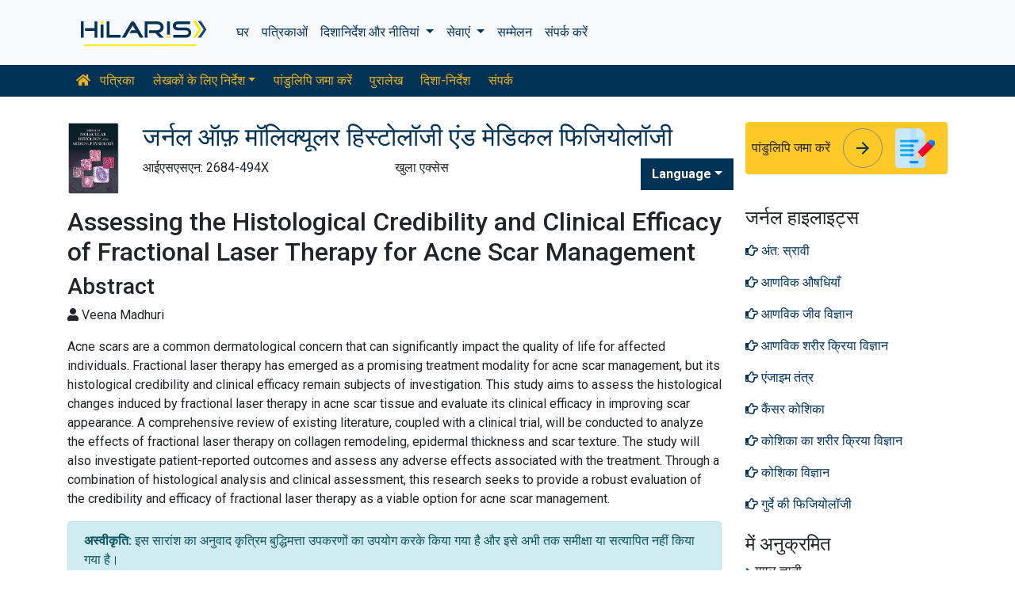

--- FILE ---
content_type: text/html; charset=UTF-8
request_url: https://hindi.hilarispublisher.com/abstract/assessing-the-histological-credibility-and-clinical-efficacy-of-fractional-laser-therapy-for-acne-scar-management-101682.html
body_size: 8568
content:
<!doctype html>
<html lang="hi">
<head>
<meta charset="utf-8">
<meta name="viewport" content="width=device-width, initial-scale=1, shrink-to-fit=no">
<title>Assessing the Histological Credibility and Clinical Efficacy | 101682</title>
<meta name="keywords" content="Veena Madhuri, "/>
    
<meta name="description" content="Acne scars are a common dermatological concern that can significantly impact the quality of life for affected individuals. Fractional laser therapy 
  has..101682"/>
<meta name="citation_publisher" content="हिलारिस एसआरएल" />
<meta name="citation_journal_title" content="जर्नल ऑफ़ मॉलिक्यूलर हिस्टोलॉजी एंड मेडिकल फिजियोलॉजी">
<meta name="citation_title" content="Assessing the Histological Credibility and Clinical Efficacy of Fractional Laser Therapy for Acne Scar Management">
<meta name="citation_author" content="Veena Madhuri" />
<meta name="citation_year" content="">
<meta name="citation_volume" content="8">
<meta name="citation_issue" content="4">
<meta name="citation_abstract" content="Acne scars are a common dermatological concern that can significantly impact the quality of life for affected individuals. Fractional laser therapy 
  has emerged as a promising treatment modality for acne scar management, but its histological credibility and clinical efficacy remain subjects of 
  investigation. This study aims to assess the histological changes induced by fractional laser therapy in acne scar tissue and evaluate its clinical 
  efficacy in improving scar appearance. A comprehensive review of existing literature, coupled with a clinical trial, will be conducted to analyze the 
  effects of fractional laser therapy on collagen remodeling, epidermal thickness and scar texture. The study will also investigate patient-reported 
  outcomes and assess any adverse effects associated with the treatment. Through a combination of histological analysis and clinical assessment, 
  this research seeks to provide a robust evaluation of the credibility and efficacy of fractional laser therapy as a viable option for acne scar 
  management.">
<meta name="citation_abstract_html_url" content="https://hindi.hilarispublisher.com/abstract/assessing-the-histological-credibility-and-clinical-efficacy-of-fractional-laser-therapy-for-acne-scar-management-101682.html">
<!-- Bootstrap CSS -->
<link rel="alternate" href="https://hindi.hilarispublisher.com/abstract/assessing-the-histological-credibility-and-clinical-efficacy-of-fractional-laser-therapy-for-acne-scar-management-101682.html" hreflang="hi-IN"/>
<link rel="canonical" href="https://hindi.hilarispublisher.com/abstract/assessing-the-histological-credibility-and-clinical-efficacy-of-fractional-laser-therapy-for-acne-scar-management-101682.html">
<meta name="google-site-verification" content="oWMEafdcaiOzLHBHrMgGBwtQrvUtl_diAl2cELZt1Ks" />
<meta name="ROBOTS" content="INDEX,FOLLOW">
<meta name="googlebot" content="INDEX,FOLLOW">
<link rel="stylesheet" href="https://stackpath.bootstrapcdn.com/bootstrap/4.4.1/css/bootstrap.min.css">
<link rel="stylesheet" href="https://cdnjs.cloudflare.com/ajax/libs/font-awesome/5.11.2/css/all.min.css" />
<link rel="stylesheet" href="https://maxcdn.bootstrapcdn.com/font-awesome/4.3.0/css/font-awesome.min.css">
<link href="https://fonts.googleapis.com/icon?family=Material+Icons" rel="stylesheet">
<link href="https://fonts.googleapis.com/css?family=Roboto:100,100i,300,300i,400,400i,500,500i,700,700i,900,900i&display=swap" rel="stylesheet">
<!-- Global CSS -->
<link rel="stylesheet" href="https://cdn.jsdelivr.net/npm/bootstrap-select@1.13.9/dist/css/bootstrap-select.min.css">
<link rel="stylesheet" href="/assets/css/owl.carousel.min.css">
<link rel="stylesheet" href="/assets/css/owl.theme.default.min.css">
<link rel="stylesheet" href="/assets/css/jquery.mCustomScrollbar.min.css">
<link rel="stylesheet" href="/assets/css/global.css">
<link rel="stylesheet" href="/assets/css/styles.css">
<link rel="stylesheet" href="/assets/css/custom.css">
<link rel="stylesheet" href="/assets/css/author.css">
<link rel="stylesheet" href="/assets/css/coolautosuggest.css">
<link rel="icon" href="/assets/img/favicon.ico" type="image/gif" sizes="16x16">
<!-- Global site tag (gtag.js) - Google Analytics -->
<script async src="https://www.googletagmanager.com/gtag/js?id=UA-156021785-1"></script>
<script>
  window.dataLayer = window.dataLayer || [];
  function gtag(){dataLayer.push(arguments);}
  gtag('js', new Date());

  gtag('config', 'G-BJY2BWFECQ');
</script></head>
<body>
    <nav class="navbar navbar-expand-lg navbar-light bg-light py-3">
    <div class="container">
    <a class="navbar-brand d-smd-none" href="https://hindi.hilarispublisher.com/" title="यहाँ क्लिक करें"><img src="/assets/img/hilaris-publisher.svg" alt=".." title="यहाँ क्लिक करें" height="40px"></a>
    <button class="navbar-toggler" type="button" data-toggle="collapse" data-target="#navbarJrnlMain" aria-controls="navbarJrnlMain" aria-expanded="false" aria-label="Toggle navigation">
        <span class="navbar-toggler-icon"></span>
    </button>
    <div class="collapse navbar-collapse" id="navbarJrnlMain">
        <div class="navbar-nav mr-auto">
            <a class="nav-item nav-link" href="https://hindi.hilarispublisher.com/" title="यहाँ क्लिक करें">घर</a>
            <a class="nav-item nav-link" href="https://hindi.hilarispublisher.com/open-access-journals.html" title="यहाँ क्लिक करें">पत्रिकाओं</a>
            <div class="nav-item dropdown">
                <a class="nav-link dropdown-toggle" href="#" id="Guidelines" role="button" data-toggle="dropdown" aria-haspopup="true" aria-expanded="false">दिशानिर्देश और नीतियां </a>
                <div class="dropdown-menu" aria-labelledby="Guidelines">
                    <a class="dropdown-item" href="https://hindi.hilarispublisher.com/editorial-policies.html" title="Editorial Policies">संपादकीय नीतियाँ</a>
                    <a class="dropdown-item" href="https://hindi.hilarispublisher.com/submit-manuscript.html" title="Online Submission">ऑनलाइन सबमिशन</a>
                    <a class="dropdown-item" href="https://hindi.hilarispublisher.com/manuscript-guidelines.html" title="Manuscript Guidelines">पांडुलिपि दिशानिर्देश</a>
                    <a class="dropdown-item" href="https://hindi.hilarispublisher.com/policies.html" title="Policies">नीतियों</a>
                    <a class="dropdown-item" href="https://hindi.hilarispublisher.com/publication-ethics.html" title="Publication ethics">प्रकाशन नैतिकता</a>
                    <a class="dropdown-item" href="https://hindi.hilarispublisher.com/reviewers.html" title="Reviewers">समीक्षक</a>
                    <a class="dropdown-item" href="https://hindi.hilarispublisher.com/terms-conditions.html" title="Terms and Conditions">नियम और शर्तें</a>
                </div>
            </div>


                <div class="nav-item dropdown">
                <a class="nav-link dropdown-toggle" href="#" id="Services" role="button" data-toggle="dropdown" aria-haspopup="true" aria-expanded="false">सेवाएं </a>
                <div class="dropdown-menu" aria-labelledby="Services">
                    <a class="dropdown-item" href="https://hindi.hilarispublisher.com/advertisement.html" title="Advertisement">विज्ञापन</a>
                    <a class="dropdown-item" href="https://hindi.hilarispublisher.com/membership.html" title="Membership">सदस्यता</a>
                    <a class="dropdown-item" href="https://hindi.hilarispublisher.com/reprints.html" title="Reprints">रीप्रिंट</a>
                    <a class="dropdown-item" href="https://hindi.hilarispublisher.com/subscription.html" title="Subscription"> अंशदान</a>
                    
                </div>
            </div>
                    <!-- <a class="nav-link dropdown-toggle" href="#" id="Services" role="button" data-toggle="dropdown" aria-haspopup="true" aria-expanded="false">Services</a>
                    <div class="dropdown-menu" aria-labelledby="Services">
                    <a class="dropdown-item" href="https://hindi.hilarispublisher.com/advertisement.html" title="Advertisement">Advertisement</a>
                    <a class="dropdown-item" href="https://hindi.hilarispublisher.com/membership.html" title="Membership">Membership</a>
                    <a class="dropdown-item" href="https://hindi.hilarispublisher.com/reprints.html" title="Reprints">Reprints</a> -->


            <a class="nav-item nav-link" href="https://hindi.hilarispublisher.com/conferences.html" title="Conferences">सम्मेलन</a>
            <a class="nav-item nav-link" href="https://hindi.hilarispublisher.com/contact-us.html" title="Contact">संपर्क करें</a>
        </div>
        <!-- <form class="form-inline my-2 my-lg-0" method="get" action="https://hindi.hilarispublisher.com/search-results.php">
            <div class="input-group">
                <input class="form-control border-secondary w-100" type="text" name="keyword" id="keyword" required placeholder="Search" aria-label="Search">
                <div class="input-group-append">
                    <button class="btn btn-outline-secondary bg-yellow-800-hover" type="submit"><i class="fas fa-search"></i></button>
                </div>
            </div>
        </form> -->
    </div>
    </div>
</nav>

<nav class="navbar navbar-expand-lg navbar-dark bg-primary p-0 mb-3 nav-links-mobile-view">
    <div class="container mx-3 mx-sm-auto">
        <a class="navbar-brand d-block d-sm-none" href="#">जर्नल मेनू</a>
        <button class="navbar-toggler" type="button" data-toggle="collapse" data-target="#navbarJrnl" aria-controls="navbarJrnl" aria-expanded="false" aria-label="Toggle navigation">
            <span class="navbar-toggler-icon"></span>
        </button>

        <div class="collapse navbar-collapse" id="navbarJrnl">
            <div class="navbar-nav mr-auto">
                <a class="nav-item nav-link" href="https://hindi.hilarispublisher.com/molecular-histology-medical-physiology.html" title="Journal Home"><i class="fas fa-home pr-2"></i> पत्रिका</a>
				 <div class="nav-item dropdown">
                    <a class="nav-link dropdown-toggle " href="#" id="EditorialPanel" role="button" data-toggle="dropdown" aria-haspopup="true" aria-expanded="false">लेखकों के लिए निर्देश</a>
                    <div class="dropdown-menu" aria-labelledby="EditorialPanel">
                        <a class="dropdown-item" href="https://hindi.hilarispublisher.com/molecular-histology-medical-physiology/instructionsforauthors.html" title="यहाँ क्लिक करें">लेखकों के लिए निर्देश</a>
						<a class="dropdown-item" href="https://hindi.hilarispublisher.com/molecular-histology-medical-physiology/aim-and-scope.html" title="यहाँ क्लिक करें">उद्देश्य और दायरा</a>						<a class="dropdown-item" href="https://hindi.hilarispublisher.com/molecular-histology-medical-physiology/ethical-malpractices.html" title="यहाँ क्लिक करें">प्रकाशन नैतिकता और कदाचार बयान</a>						<a class="dropdown-item" href="https://hindi.hilarispublisher.com/molecular-histology-medical-physiology/peer-review-process.html" title="यहाँ क्लिक करें">समकक्ष समीक्षा प्रक्रिया</a>                    </div>
                </div>

                <a class="nav-link " href="https://hindi.hilarispublisher.com/molecular-histology-medical-physiology/submit-manuscript.html" title="यहाँ क्लिक करें">पांडुलिपि जमा करें</a>
                <a class="nav-link " href="https://hindi.hilarispublisher.com/molecular-histology-medical-physiology/archive.html" title="यहाँ क्लिक करें">पुरालेख</a>
                <a class="nav-link " href="https://hindi.hilarispublisher.com/molecular-histology-medical-physiology/guidelines.html" title="यहाँ क्लिक करें">दिशा-निर्देश</a>
                <a class="nav-item nav-link" href="https://hindi.hilarispublisher.com/molecular-histology-medical-physiology/contact.html" title="यहाँ क्लिक करें">संपर्क</a>
            </div>
        </div>
    </div>
</nav>
<header class="container py-3">
    <div class="row align-items-start">
        <div class="col-lg-1 col-md-1 d-none d-sm-block">
            <img src="https://www.hilarispublisher.com/admin/flyers/Molecular-Histology--Medical-Physiology-flyer.jpg" alt=".." title="यहाँ क्लिक करें" class="img-fluid">
        </div>
        <div class="col-lg col-md">
            <h1 class="h2 text-primary">जर्नल ऑफ़ मॉलिक्यूलर हिस्टोलॉजी एंड मेडिकल फिजियोलॉजी</h1>
			<div class="row">
                <div class="col">
                    <p class="mb-1">आईएसएसएन: 2684-494X </p>                </div>
                <div class="col">
                    खुला एक्सेस			    </div>
                <div class="nav-item dropdown multi_lang j_multi_lang">
                    <a class="nav-link dropdown-toggle" href="#" id="multi_lang" role="button" data-toggle="dropdown" aria-haspopup="true" aria-expanded="false">Language</a>
                    <div class="dropdown-menu" aria-labelledby="">
                                                <a class="dropdown-item" href="https://www.hilarispublisher.com/abstract/assessing-the-histological-credibility-and-clinical-efficacy-of-fractional-laser-therapy-for-acne-scar-management-101682.html" title="English">
                            <img src="https://www.hilarispublisher.com/admin/flags/usa.png">English                        </a>
                                                <a class="dropdown-item" href="https://spanish.hilarispublisher.com/abstract/assessing-the-histological-credibility-and-clinical-efficacy-of-fractional-laser-therapy-for-acne-scar-management-101682.html" title="Spanish">
                            <img src="https://www.hilarispublisher.com/admin/flags/spain.png">Spanish                        </a>
                                                <a class="dropdown-item" href="https://chinese.hilarispublisher.com/abstract/assessing-the-histological-credibility-and-clinical-efficacy-of-fractional-laser-therapy-for-acne-scar-management-101682.html" title="Chinese">
                            <img src="https://www.hilarispublisher.com/admin/flags/china.png">Chinese                        </a>
                                                <a class="dropdown-item" href="https://russian.hilarispublisher.com/abstract/assessing-the-histological-credibility-and-clinical-efficacy-of-fractional-laser-therapy-for-acne-scar-management-101682.html" title="Russian">
                            <img src="https://www.hilarispublisher.com/admin/flags/russia.png">Russian                        </a>
                                                <a class="dropdown-item" href="https://german.hilarispublisher.com/abstract/assessing-the-histological-credibility-and-clinical-efficacy-of-fractional-laser-therapy-for-acne-scar-management-101682.html" title="German">
                            <img src="https://www.hilarispublisher.com/admin/flags/germany.png">German                        </a>
                                                <a class="dropdown-item" href="https://french.hilarispublisher.com/abstract/assessing-the-histological-credibility-and-clinical-efficacy-of-fractional-laser-therapy-for-acne-scar-management-101682.html" title="French">
                            <img src="https://www.hilarispublisher.com/admin/flags/france.png">French                        </a>
                                                <a class="dropdown-item" href="https://japanese.hilarispublisher.com/abstract/assessing-the-histological-credibility-and-clinical-efficacy-of-fractional-laser-therapy-for-acne-scar-management-101682.html" title="Japanese">
                            <img src="https://www.hilarispublisher.com/admin/flags/japan.png">Japanese                        </a>
                                                <a class="dropdown-item" href="https://portuguese.hilarispublisher.com/abstract/assessing-the-histological-credibility-and-clinical-efficacy-of-fractional-laser-therapy-for-acne-scar-management-101682.html" title="Portuguese">
                            <img src="https://www.hilarispublisher.com/admin/flags/portugal.png">Portuguese                        </a>
                                                <a class="dropdown-item" href="https://telugu.hilarispublisher.com/abstract/assessing-the-histological-credibility-and-clinical-efficacy-of-fractional-laser-therapy-for-acne-scar-management-101682.html" title="Telugu">
                            <img src="https://www.hilarispublisher.com/admin/flags/india.png">Telugu                        </a>
                                                <a class="dropdown-item" href="https://tamil.hilarispublisher.com/abstract/assessing-the-histological-credibility-and-clinical-efficacy-of-fractional-laser-therapy-for-acne-scar-management-101682.html" title="Tamil">
                            <img src="https://www.hilarispublisher.com/admin/flags/india.png">Tamil                        </a>
                                            </div>
                </div>
            </div>
        </div>
        <div class="col-lg-3 col-md-4">
            
			<div class="card bg-amber-400 border-0">
                <div class="card-body p-2 d-flex align-items-center">
                    पांडुलिपि जमा करें                    <a class="animate-icon mx-3 stretched-link" href="https://www.scholarscentral.org/submissions/molecular-histology-medical-physiology.html" title="यहाँ क्लिक करें" target="_blank">
                        <span target="_blank" class="animate-icon-horizontal">
                            <i class="material-icons animate-icon-horizontal-wrap animate-icon-left-to-right">arrow_forward</i>
                            <i class="material-icons animate-icon-horizontal-wrap animate-icon-left-to-right">arrow_forward</i>
                        </span>
                    </a>
                    <img src="/assets/img/manuscript.svg" alt=".." width="50">
                </div>
            </div>
            <div class="mt-2 cu_whatsapp">    
                       </div>

        </div>
    </div>
</header>
    <section class="container">
        <div class="row">
            <div class="col-sm">
                <h2>Assessing the Histological Credibility and Clinical Efficacy of Fractional Laser Therapy for Acne Scar Management</h2>
                <h3>Abstract</h3>
                <p><i class="fas fa-user"></i>  Veena Madhuri</p>
			    <p><p>Acne scars are a common dermatological concern that can significantly impact the quality of life for affected individuals. Fractional laser therapy 
  has emerged as a promising treatment modality for acne scar management, but its histological credibility and clinical efficacy remain subjects of 
  investigation. This study aims to assess the histological changes induced by fractional laser therapy in acne scar tissue and evaluate its clinical 
  efficacy in improving scar appearance. A comprehensive review of existing literature, coupled with a clinical trial, will be conducted to analyze the 
  effects of fractional laser therapy on collagen remodeling, epidermal thickness and scar texture. The study will also investigate patient-reported 
  outcomes and assess any adverse effects associated with the treatment. Through a combination of histological analysis and clinical assessment, 
  this research seeks to provide a robust evaluation of the credibility and efficacy of fractional laser therapy as a viable option for acne scar 
  management.</p></p>
                <div class="alert alert-info text-left"><b>अस्वीकृति:</b> इस सारांश का अनुवाद कृत्रिम बुद्धिमत्ता उपकरणों का उपयोग करके किया गया है और इसे अभी तक समीक्षा या सत्यापित नहीं किया गया है।</div> 
                <div class="row mt-3">
                    <div class="col-12 col-sm-auto">
                        <p class="lead">इस लेख का हिस्सा</p>
                    </div>
                    <div class="col-12 col-sm-auto">
                        <div class="nav social-icons">
                            <a title="यहाँ क्लिक करें" target="_blank" href="https://www.facebook.com/sharer.php?u=https://hindi.hilarispublisher.com/abstract/assessing-the-histological-credibility-and-clinical-efficacy-of-fractional-laser-therapy-for-acne-scar-management-101682.html" class="nav-link bg-facebook fab fa-facebook-f text-white">&nbsp;</a>
                            <a title="यहाँ क्लिक करें" target="_blank" href="https://twitter.com/share?url=https://hindi.hilarispublisher.com/abstract/assessing-the-histological-credibility-and-clinical-efficacy-of-fractional-laser-therapy-for-acne-scar-management-101682.html" class="nav-link bg-twitter fab fa-twitter text-white">&nbsp;</a>
                            <a title="यहाँ क्लिक करें" target="_blank" href="https://www.linkedin.com/shareArticle?mini=true&url=https://hindi.hilarispublisher.com/abstract/assessing-the-histological-credibility-and-clinical-efficacy-of-fractional-laser-therapy-for-acne-scar-management-101682.html" class="nav-link bg-linkedin fab fa-linkedin-in text-white">&nbsp;</a>
                            <a title="यहाँ क्लिक करें" target="_blank" href="https://plus.google.com/share?url=https://hindi.hilarispublisher.com/abstract/assessing-the-histological-credibility-and-clinical-efficacy-of-fractional-laser-therapy-for-acne-scar-management-101682.html" class="nav-link bg-googleplus fab fa-google-plus-g text-white">&nbsp;</a>
                        </div>  
                    </div>
                </div>
            </div>
            <div class="col-12 col-sm-3">
             <!--==========relevant topics==================-->
<div class="mb-3">
	<h4>जर्नल हाइलाइट्स</h4>
    <nav class="nav flex-column scrollbar a-pl-0" style="max-height:50vh;">
                <a href="https://hindi.hilarispublisher.com/scholarly/endocrine--journals-articles-ppts-list-896.html" class="nav-link" title="अंत: स्रावी" title="यहाँ क्लिक करें"><i class="far fa-hand-point-right"></i> अंत: स्रावी</a>
                <a href="https://hindi.hilarispublisher.com/scholarly/molecular-medicines-journals-articles-ppts-list-897.html" class="nav-link" title="आणविक औषधियाँ" title="यहाँ क्लिक करें"><i class="far fa-hand-point-right"></i> आणविक औषधियाँ</a>
                <a href="https://hindi.hilarispublisher.com/scholarly/molecular-biology-journals-articles-ppts-list-1143.html" class="nav-link" title="आणविक जीव विज्ञान" title="यहाँ क्लिक करें"><i class="far fa-hand-point-right"></i> आणविक जीव विज्ञान</a>
                <a href="https://hindi.hilarispublisher.com/scholarly/molecular-physiology-journals-articles-ppts-list-98.html" class="nav-link" title="आणविक शरीर क्रिया विज्ञान" title="यहाँ क्लिक करें"><i class="far fa-hand-point-right"></i> आणविक शरीर क्रिया विज्ञान</a>
                <a href="https://hindi.hilarispublisher.com/scholarly/enzyme-mechanism-journals-articles-ppts-list-1140.html" class="nav-link" title="एंजाइम तंत्र" title="यहाँ क्लिक करें"><i class="far fa-hand-point-right"></i> एंजाइम तंत्र</a>
                <a href="https://hindi.hilarispublisher.com/scholarly/cancer-cell-journals-articles-ppts-list-898.html" class="nav-link" title="कैंसर कोशिका" title="यहाँ क्लिक करें"><i class="far fa-hand-point-right"></i> कैंसर कोशिका</a>
                <a href="https://hindi.hilarispublisher.com/scholarly/physiology-of-cell-journals-articles-ppts-list-893.html" class="nav-link" title="कोशिका का शरीर क्रिया विज्ञान" title="यहाँ क्लिक करें"><i class="far fa-hand-point-right"></i> कोशिका का शरीर क्रिया विज्ञान</a>
                <a href="https://hindi.hilarispublisher.com/scholarly/cytology-journals-articles-ppts-list-1139.html" class="nav-link" title="कोशिका विज्ञान" title="यहाँ क्लिक करें"><i class="far fa-hand-point-right"></i> कोशिका विज्ञान</a>
                <a href="https://hindi.hilarispublisher.com/scholarly/physiology-of-renal-journals-articles-ppts-list-895.html" class="nav-link" title="गुर्दे की फिजियोलॉजी" title="यहाँ क्लिक करें"><i class="far fa-hand-point-right"></i> गुर्दे की फिजियोलॉजी</a>
                <a href="https://hindi.hilarispublisher.com/scholarly/staining-journals-articles-ppts-list-87.html" class="nav-link" title="धुंधलापन" title="यहाँ क्लिक करें"><i class="far fa-hand-point-right"></i> धुंधलापन</a>
                <a href="https://hindi.hilarispublisher.com/scholarly/bioenergetics-journals-articles-ppts-list-1141.html" class="nav-link" title="बायोइनरजेटिक्स" title="यहाँ क्लिक करें"><i class="far fa-hand-point-right"></i> बायोइनरजेटिक्स</a>
                <a href="https://hindi.hilarispublisher.com/scholarly/microscopy-journals-articles-ppts-list-92.html" class="nav-link" title="माइक्रोस्कोपी" title="यहाँ क्लिक करें"><i class="far fa-hand-point-right"></i> माइक्रोस्कोपी</a>
                <a href="https://hindi.hilarispublisher.com/scholarly/physiology-of-human--journals-articles-ppts-list-894.html" class="nav-link" title="मानव का शरीर विज्ञान" title="यहाँ क्लिक करें"><i class="far fa-hand-point-right"></i> मानव का शरीर विज्ञान</a>
                <a href="https://hindi.hilarispublisher.com/scholarly/medical-histology-journals-articles-ppts-list-435.html" class="nav-link" title="मेडिकल हिस्टोलॉजी" title="यहाँ क्लिक करें"><i class="far fa-hand-point-right"></i> मेडिकल हिस्टोलॉजी</a>
                <a href="https://hindi.hilarispublisher.com/scholarly/chromogen-journals-articles-ppts-list-95.html" class="nav-link" title="वर्णकोत्पादक" title="यहाँ क्लिक करें"><i class="far fa-hand-point-right"></i> वर्णकोत्पादक</a>
                <a href="https://hindi.hilarispublisher.com/scholarly/pathology-journals-articles-ppts-list-1144.html" class="nav-link" title="विकृति विज्ञान" title="यहाँ क्लिक करें"><i class="far fa-hand-point-right"></i> विकृति विज्ञान</a>
                <a href="https://hindi.hilarispublisher.com/scholarly/cytopathology-journals-articles-ppts-list-1145.html" class="nav-link" title="साइटोपैथोलॉजी" title="यहाँ क्लिक करें"><i class="far fa-hand-point-right"></i> साइटोपैथोलॉजी</a>
                <a href="https://hindi.hilarispublisher.com/scholarly/microscopic-anatomy-journals-articles-ppts-list-1142.html" class="nav-link" title="सूक्ष्म शरीर रचना" title="यहाँ क्लिक करें"><i class="far fa-hand-point-right"></i> सूक्ष्म शरीर रचना</a>
            </nav>
</div>
<!--==========Indexed in==============-->
<div class="mb-3">
    <h4>में अनुक्रमित</h4>
    <nav class="nav flex-column scrollbar a-pl-0" style="max-height:40vh;">
                 <i class="fa fa-chevron-right" style="font-size: 11px;color: #0056b3;"></i> गूगल ज्ञानी<br>
                 <i class="fa fa-chevron-right" style="font-size: 11px;color: #0056b3;"></i> RefSeek<br>
                 <i class="fa fa-chevron-right" style="font-size: 11px;color: #0056b3;"></i> हमदर्द विश्वविद्यालय<br>
                 <i class="fa fa-chevron-right" style="font-size: 11px;color: #0056b3;"></i> ईबीएससीओ एज़<br>
                 <i class="fa fa-chevron-right" style="font-size: 11px;color: #0056b3;"></i> पबलोन्स<br>
            </nav>
</div>
<!--==========USEFUL Links topics==================-->
<div class=" mb-3">
<h4>सम्बंधित लिंक्स</h4>
<div class="card-body p-0">
<nav class="nav flex-column font-size-4 a-py-1">    
  <a class="nav-item nav-link p-0" href="https://hindi.hilarispublisher.com/molecular-histology-medical-physiology/indexing.html" title="यहाँ क्लिक करें"><span><i class="far fa-hand-point-right"></i></span><span class="cu_posion">सार-संक्षेप और अनुक्रमणिका</span></a>

<a class="nav-item nav-link p-0" href="https://hindi.hilarispublisher.com/molecular-histology-medical-physiology/archive.html" title="यहाँ क्लिक करें"><span><i class="far fa-hand-point-right"></i></span><span class="cu_posion">विषयसूची</span></a>

</nav>
</div>
</div>
<!--==========USEFUL Links topics====END============-->
<div class=" mb-3">
<h4>एक्सेस जर्नल खोलें</h4>
    <div class="card-body p-0">
    <nav class="nav flex-column font-size-4 a-py-1">
        
      <a class="nav-item nav-link p-0" href="https://hindi.hilarispublisher.com/engineering-journals.html" title="यहाँ क्लिक करें"><span><i class="far fa-hand-point-right"></i></span><span class="cu_posion">अभियांत्रिकी</span></a>
        
      <a class="nav-item nav-link p-0" href="https://hindi.hilarispublisher.com/genetics-and-molecular-biology-journals.html" title="यहाँ क्लिक करें"><span><i class="far fa-hand-point-right"></i></span><span class="cu_posion">आनुवंशिकी एवं आण्विक जीवविज्ञान</span></a>
        
      <a class="nav-item nav-link p-0" href="https://hindi.hilarispublisher.com/immunology-and-microbiology-journals.html" title="यहाँ क्लिक करें"><span><i class="far fa-hand-point-right"></i></span><span class="cu_posion">इम्यूनोलॉजी और माइक्रोबायोलॉजी</span></a>
        
      <a class="nav-item nav-link p-0" href="https://hindi.hilarispublisher.com/pharmaceutical-sciences-journals.html" title="यहाँ क्लिक करें"><span><i class="far fa-hand-point-right"></i></span><span class="cu_posion">औषधि विज्ञान</span></a>
        
      <a class="nav-item nav-link p-0" href="https://hindi.hilarispublisher.com/medical-sciences-journals.html" title="यहाँ क्लिक करें"><span><i class="far fa-hand-point-right"></i></span><span class="cu_posion">चिकित्सीय विज्ञान</span></a>
        
      <a class="nav-item nav-link p-0" href="https://hindi.hilarispublisher.com/neuroscience-and-psychology-journals.html" title="यहाँ क्लिक करें"><span><i class="far fa-hand-point-right"></i></span><span class="cu_posion">तंत्रिका विज्ञान और मनोविज्ञान</span></a>
        
      <a class="nav-item nav-link p-0" href="https://hindi.hilarispublisher.com/clinical-sciences-journals.html" title="यहाँ क्लिक करें"><span><i class="far fa-hand-point-right"></i></span><span class="cu_posion">नैदानिक ​​विज्ञान</span></a>
        
      <a class="nav-item nav-link p-0" href="https://hindi.hilarispublisher.com/science-and-technology-journals.html" title="यहाँ क्लिक करें"><span><i class="far fa-hand-point-right"></i></span><span class="cu_posion">विज्ञान प्रौद्योगिकी</span></a>
        
      <a class="nav-item nav-link p-0" href="https://hindi.hilarispublisher.com/business-and-management-journals.html" title="यहाँ क्लिक करें"><span><i class="far fa-hand-point-right"></i></span><span class="cu_posion">व्यवसाय प्रबंधन</span></a>
        
    </nav>
    </div>
</div>

<script src="https://ajax.googleapis.com/ajax/libs/jquery/3.4.1/jquery.min.js"></script>
<script type="text/javascript">  
$(window).scroll(function() {    
    var scroll = $(window).scrollTop();
    if (scroll >= 1000) {       
        $(".Information").addClass("Informationstic").fadeIn(1000);
    }
    else{
      $(".Information").removeClass("Informationstic").fadeIn(1000);
    }
}); 
</script>            </div>
        </div>
    </section>
    <footer class="container-fluid bg-grey-300 border-top-1">
  <div class="row py-3">
      <div class="col-sm">
        <h5 class="fweight-600">श्रेणियाँ</h5>
        <nav class="nav row a-py-2">
              
          <a class="nav-link col-sm-6" href="https://hindi.hilarispublisher.com/engineering-journals.html" title="अभियांत्रिकी">अभियांत्रिकी</a>
            
          <a class="nav-link col-sm-6" href="https://hindi.hilarispublisher.com/genetics-and-molecular-biology-journals.html" title="आनुवंशिकी एवं आण्विक जीवविज्ञान">आनुवंशिकी एवं आण्विक जीवविज्ञान</a>
            
          <a class="nav-link col-sm-6" href="https://hindi.hilarispublisher.com/immunology-and-microbiology-journals.html" title="इम्यूनोलॉजी और माइक्रोबायोलॉजी">इम्यूनोलॉजी और माइक्रोबायोलॉजी</a>
            
          <a class="nav-link col-sm-6" href="https://hindi.hilarispublisher.com/pharmaceutical-sciences-journals.html" title="औषधि विज्ञान">औषधि विज्ञान</a>
            
          <a class="nav-link col-sm-6" href="https://hindi.hilarispublisher.com/medical-sciences-journals.html" title="चिकित्सीय विज्ञान">चिकित्सीय विज्ञान</a>
            
          <a class="nav-link col-sm-6" href="https://hindi.hilarispublisher.com/neuroscience-and-psychology-journals.html" title="तंत्रिका विज्ञान और मनोविज्ञान">तंत्रिका विज्ञान और मनोविज्ञान</a>
            
          <a class="nav-link col-sm-6" href="https://hindi.hilarispublisher.com/clinical-sciences-journals.html" title="नैदानिक ​​विज्ञान">नैदानिक ​​विज्ञान</a>
            
          <a class="nav-link col-sm-6" href="https://hindi.hilarispublisher.com/science-and-technology-journals.html" title="विज्ञान प्रौद्योगिकी">विज्ञान प्रौद्योगिकी</a>
            
          <a class="nav-link col-sm-6" href="https://hindi.hilarispublisher.com/business-and-management-journals.html" title="व्यवसाय प्रबंधन">व्यवसाय प्रबंधन</a>
            
        </nav>
      </div>
      <div class="col-sm-3 border-left-1">
        <h5 class="fweight-600">दिशा-निर्देश</h5>
        <ul class="list-unstyled mb-0 a-py-2">
            <li><a href="https://hindi.hilarispublisher.com/manuscript-guidelines.html" title="यहाँ क्लिक करें">लेखक दिशानिर्देश</a></li>
            <li><a href="https://hindi.hilarispublisher.com/editor-guidelines.html" title="यहाँ क्लिक करें">संपादक दिशानिर्देश</a></li>
            <li><a href="https://hindi.hilarispublisher.com/reviewer-guidelines.html" title="यहाँ क्लिक करें">समीक्षक दिशानिर्देश</a></li>
        </ul>
      </div>
      <div class="col-sm-2 border-left-1">
        <h5 class="fweight-600">हिलारिस के बारे में</h5>
        <ul class="list-unstyled mb-0 a-py-2">
            <li><a href="https://hindi.hilarispublisher.com/about-us.html" title="यहाँ क्लिक करें">हमारे बारे में</a></li>
            <li><a href="https://hindi.hilarispublisher.com/open-access.html" title="यहाँ क्लिक करें">खुला एक्सेस</a></li>
            <li><a href="https://hindi.hilarispublisher.com/contact-us.html" title="यहाँ क्लिक करें">संपर्क करें</a></li>
            <li><a href="https://hindi.hilarispublisher.com/terms-conditions.html" title="यहाँ क्लिक करें">शर्तें</a></li>
            <li><a href="https://hindi.hilarispublisher.com/faq.html" title="यहाँ क्लिक करें">पूछे जाने वाले प्रश्न</a></li>
        </ul>
      </div>
      <div class="col-sm-2 border-left-1">
        <h5 class="fweight-600">हमारे पर का पालन करें</h5>
        <ul class="list-unstyled mb-0 a-py-2 footer_social">
            <li><a href="https://www.facebook.com/hilarispublisher/" title="यहाँ क्लिक करें" target="blank"><i class="fab fa-facebook-square"></i></a></li>
            <li><a href="https://twitter.com/hilarispublish2" title="यहाँ क्लिक करें" target="blank"><i class="fab fa-twitter-square"></i></a></li>
            <li><a href="https://www.linkedin.com/company/31133357/admin/" title="यहाँ क्लिक करें" target="blank"><i class="fab fa-linkedin"></i></a></li>
            <li><a href="https://www.instagram.com/hilaris_publisher/?hl=en" title="यहाँ क्लिक करें" target="blank"><i class="fa fa-instagram"></i></a></li>
            <li><a href="#" title="यहाँ क्लिक करें" target="blank"><i class="fab fa-youtube"></i></a></li>
        </ul>
      </div>
  </div>
<!--<div><a href="https://www.globaltechsummit.com" class="bell_icon" target="_blank"><img src="https://www.vizagtechsummit.com/images/bellicon.png" alt="Global Tech Summit"></a></div>-->
  <div class="row">
    <div class="col-12">
      <p class="border-top-1 pt-2 text-right">कॉपीराइट &copy; 2026 सर्वाधिकार सुरक्षित <strong><a href="https://hindi.hilarispublisher.com/" title="Hilaris">हिलारिस एसआरएल</a></strong></p>
    </div>
  </div>
</footer>
<!--==========================
Scroll To Top
============================-->
<a class="cd-top js-cd-top animate-icon" href="https://hindi.hilarispublisher.com/submit-manuscript.html" title="Scroll to Top">
    <span target="_blank" class="animate-icon-vertical">
        <i class="material-icons animate-icon-vertical-wrap animate-icon-bottom-to-top">arrow_upward</i>
        <i class="material-icons animate-icon-vertical-wrap animate-icon-bottom-to-top">arrow_upward</i>
    </span>
</a>
<!-- Optional JavaScript -->
<!-- jQuery first, then Popper.js, then Bootstrap JS -->
<script src="https://code.jquery.com/jquery-3.3.1.min.js"></script>
<script src="https://cdnjs.cloudflare.com/ajax/libs/popper.js/1.14.7/umd/popper.min.js"></script>
<script src="https://stackpath.bootstrapcdn.com/bootstrap/4.3.1/js/bootstrap.min.js"></script>
<script src="https://cdn.jsdelivr.net/npm/bootstrap-select@1.13.9/dist/js/bootstrap-select.min.js"></script>
<script src="/assets/js/owl.carousel.min.js"></script>
<script src="/assets/js/grids.min.js" type="text/javascript"></script>
<script src="/assets/js/jquery.matchHeight-min.js" type="text/javascript"></script>
<!--Get the app icon js-->
<script>
jQuery(function($) {
  $(window).scroll(function fix_element() {
    $('#target').css(
      $(window).scrollTop() > 100
        ? { 'position': 'fixed', 'top': '440px' }
        : { 'position': 'absolute', 'top': '440px' }
    );
    return fix_element;
  }());
});
</script>
<!--Get the app icon js end-->
<!--==========================
Scroll To Top
============================-->
<script src="/assets/js/scroll-to-top.js"></script>
<script type="text/javascript">
    // Equal Height
    var EqualHeight = function() {
        "use strict";

        // Handle Equal Height
        var handleEqualHeight = function() {
            $(function($) {
              
            var i;
            for (i = 0; i < 5; i++) {
            //alert(i);
               $('.equal-height-'+i).responsiveEqualHeightGrid();
            } 
            });
        }

        return {
            init: function() {
                handleEqualHeight(); // initial setup for equal height
            }
        }
    }();

    $(document).ready(function() {
        EqualHeight.init();
    });
</script>
<script>
    $(function() {
        $('.match-height').matchHeight({
            byRow: true,
            property: 'height',
            target: null,
        });
    });
</script>
<script>
    $(document).ready(function() {
        $('.subject-carousel').owlCarousel({
            margin: 20,
            rewind: true,
            dots: false,
            nav: true,
            autoplay: true,
            autoplayTimeout: 2000,
            autoplayHoverPause: true,
            responsive: {
                0: {
                    items: 1
                },
                600: {
                    items: 3
                },
                1000: {
                    items: 6
                }
            }
        })
    });
</script>
<script>
    $('.eb-carousel').owlCarousel({
        loop: true,
        margin: 20,
        dots: false,
        autoplay: true,
        autoplayTimeout: 2000,
        autoplayHoverPause: true,
        responsive: {
            0: {
                items: 1
            },
            600: {
                items: 3
            },
            1000: {
                items: 4
            }
        }
    })
</script>
<script src="/assets/js/jquery.mCustomScrollbar.concat.min.js" type="text/javascript"></script>
<script type="text/javascript">
	// Scrollbar
	var Scrollbar = function() {
		"use strict";

		// Handle Scrollbar Linear
		var handleScrollbarLinear = function() {
			$(".scrollbar").mCustomScrollbar({
				theme: "minimal-dark"
			});
		}

		return {
			init: function() {
				handleScrollbarLinear(); // initial setup for scrollbar linear
			}
		}
	}();

	$(document).ready(function() {
		Scrollbar.init();
	}); 
	
	/*==========================
		Bootstrap Popover
	============================*/
	$(function () {
		$('[data-toggle="popover"]').popover()
	})

	
</script>

<script src="/assets/js/jquery.malihu.PageScroll2id.min.js" type="text/javascript"></script>
<script type="text/javascript">(function($){
        $(window).on("load",function(){
            $("a[rel='m_PageScroll2id']").mPageScroll2id();
        });
    })(jQuery);
</script>
<!------autosuggest search---->
<script type="text/javascript" src="/assets/js/coolautosuggest.js"></script>
<script language="javascript" type="text/javascript">
	$("#keyword").coolautosuggest({
		url: "https://hindi.hilarispublisher.com/author-names.php?chars=",
		minChars: 3,
	});
</script>
<!------onspot search---->
<script type="text/javascript">
$(document).ready(function()
{
    $("#wait").hide();
    $("#jkeyword").keyup(function()
    {
        $("#wait").show();
        //values of sending variables
        var jkeyword=$("#jkeyword").val();
        var dataString = { 'jkeyword':jkeyword };

        $.ajax
        ({
        type: "POST",
        url: "https://hindi.hilarispublisher.com/journal-search.php",
        data:dataString,
        cache: false,
        success: function(html)
        {
        $("#jresult").html(html);
        $("#wait").hide();}
        });

    });
});
</script>
<!--<style>
.bell_icon {
		position: fixed;
		border-radius: 3px;
		right: 0px;
		bottom: 113px;
		color: #fff;
		z-index: 99999;
}
.bell_icon img {
		width: 100%;
		max-width: 160px;
		border-radius: 8px;
}
</style>-->

<script defer src="https://static.cloudflareinsights.com/beacon.min.js/vcd15cbe7772f49c399c6a5babf22c1241717689176015" integrity="sha512-ZpsOmlRQV6y907TI0dKBHq9Md29nnaEIPlkf84rnaERnq6zvWvPUqr2ft8M1aS28oN72PdrCzSjY4U6VaAw1EQ==" data-cf-beacon='{"version":"2024.11.0","token":"ce943ae300d043ebbcc1135d7cccfb29","r":1,"server_timing":{"name":{"cfCacheStatus":true,"cfEdge":true,"cfExtPri":true,"cfL4":true,"cfOrigin":true,"cfSpeedBrain":true},"location_startswith":null}}' crossorigin="anonymous"></script>
</body>
</html>